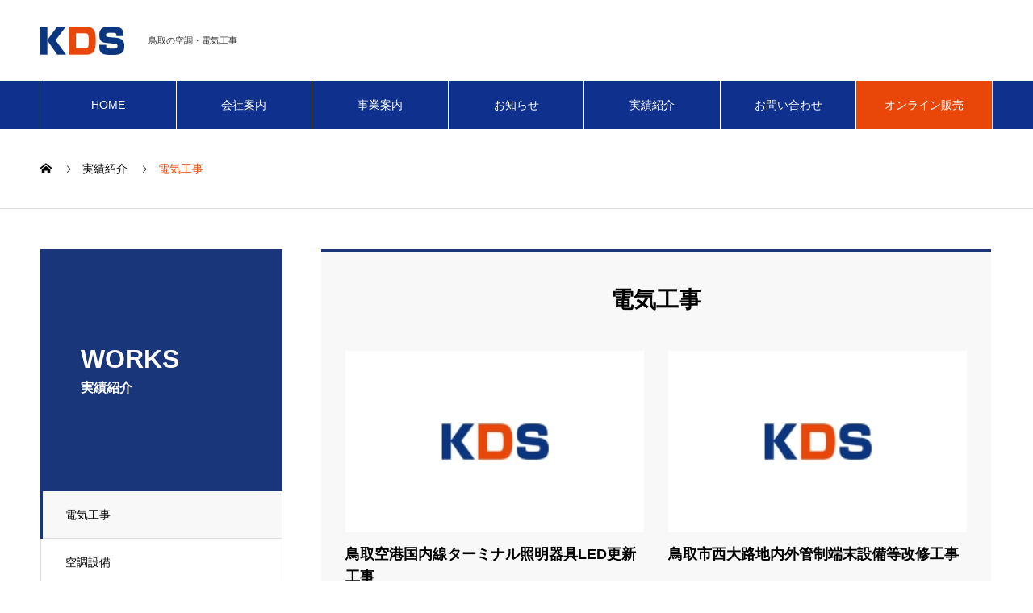

--- FILE ---
content_type: text/html; charset=UTF-8
request_url: https://kds-e.com/works_category/electrical/
body_size: 34939
content:
<!DOCTYPE html>
<html lang="ja" prefix="og: http://ogp.me/ns#">
<head>
<!-- Google Tag Manager -->
<script>(function(w,d,s,l,i){w[l]=w[l]||[];w[l].push({'gtm.start':
new Date().getTime(),event:'gtm.js'});var f=d.getElementsByTagName(s)[0],
j=d.createElement(s),dl=l!='dataLayer'?'&l='+l:'';j.async=true;j.src=
'https://www.googletagmanager.com/gtm.js?id='+i+dl;f.parentNode.insertBefore(j,f);
})(window,document,'script','dataLayer','GTM-5NZ8D4M');</script>
<!-- End Google Tag Manager -->
<meta charset="UTF-8">
  <meta name="viewport" content="width=device-width, initial-scale=1">
	
  <meta name="description" content="鳥取の空調・電気工事はお任せ下さい。">
  <title>電気工事 &#8211; 有限会社KDS</title>
<meta name='robots' content='max-image-preview:large' />
<link rel="alternate" type="application/rss+xml" title="有限会社KDS &raquo; フィード" href="https://kds-e.com/feed/" />
<link rel="alternate" type="application/rss+xml" title="有限会社KDS &raquo; コメントフィード" href="https://kds-e.com/comments/feed/" />
<link rel="alternate" type="application/rss+xml" title="有限会社KDS &raquo; 電気工事 実績紹介カテゴリー のフィード" href="https://kds-e.com/works_category/electrical/feed/" />
<script type="text/javascript">
/* <![CDATA[ */
window._wpemojiSettings = {"baseUrl":"https:\/\/s.w.org\/images\/core\/emoji\/14.0.0\/72x72\/","ext":".png","svgUrl":"https:\/\/s.w.org\/images\/core\/emoji\/14.0.0\/svg\/","svgExt":".svg","source":{"concatemoji":"https:\/\/kds-e.com\/wp\/wp-includes\/js\/wp-emoji-release.min.js?ver=6.4.7"}};
/*! This file is auto-generated */
!function(i,n){var o,s,e;function c(e){try{var t={supportTests:e,timestamp:(new Date).valueOf()};sessionStorage.setItem(o,JSON.stringify(t))}catch(e){}}function p(e,t,n){e.clearRect(0,0,e.canvas.width,e.canvas.height),e.fillText(t,0,0);var t=new Uint32Array(e.getImageData(0,0,e.canvas.width,e.canvas.height).data),r=(e.clearRect(0,0,e.canvas.width,e.canvas.height),e.fillText(n,0,0),new Uint32Array(e.getImageData(0,0,e.canvas.width,e.canvas.height).data));return t.every(function(e,t){return e===r[t]})}function u(e,t,n){switch(t){case"flag":return n(e,"\ud83c\udff3\ufe0f\u200d\u26a7\ufe0f","\ud83c\udff3\ufe0f\u200b\u26a7\ufe0f")?!1:!n(e,"\ud83c\uddfa\ud83c\uddf3","\ud83c\uddfa\u200b\ud83c\uddf3")&&!n(e,"\ud83c\udff4\udb40\udc67\udb40\udc62\udb40\udc65\udb40\udc6e\udb40\udc67\udb40\udc7f","\ud83c\udff4\u200b\udb40\udc67\u200b\udb40\udc62\u200b\udb40\udc65\u200b\udb40\udc6e\u200b\udb40\udc67\u200b\udb40\udc7f");case"emoji":return!n(e,"\ud83e\udef1\ud83c\udffb\u200d\ud83e\udef2\ud83c\udfff","\ud83e\udef1\ud83c\udffb\u200b\ud83e\udef2\ud83c\udfff")}return!1}function f(e,t,n){var r="undefined"!=typeof WorkerGlobalScope&&self instanceof WorkerGlobalScope?new OffscreenCanvas(300,150):i.createElement("canvas"),a=r.getContext("2d",{willReadFrequently:!0}),o=(a.textBaseline="top",a.font="600 32px Arial",{});return e.forEach(function(e){o[e]=t(a,e,n)}),o}function t(e){var t=i.createElement("script");t.src=e,t.defer=!0,i.head.appendChild(t)}"undefined"!=typeof Promise&&(o="wpEmojiSettingsSupports",s=["flag","emoji"],n.supports={everything:!0,everythingExceptFlag:!0},e=new Promise(function(e){i.addEventListener("DOMContentLoaded",e,{once:!0})}),new Promise(function(t){var n=function(){try{var e=JSON.parse(sessionStorage.getItem(o));if("object"==typeof e&&"number"==typeof e.timestamp&&(new Date).valueOf()<e.timestamp+604800&&"object"==typeof e.supportTests)return e.supportTests}catch(e){}return null}();if(!n){if("undefined"!=typeof Worker&&"undefined"!=typeof OffscreenCanvas&&"undefined"!=typeof URL&&URL.createObjectURL&&"undefined"!=typeof Blob)try{var e="postMessage("+f.toString()+"("+[JSON.stringify(s),u.toString(),p.toString()].join(",")+"));",r=new Blob([e],{type:"text/javascript"}),a=new Worker(URL.createObjectURL(r),{name:"wpTestEmojiSupports"});return void(a.onmessage=function(e){c(n=e.data),a.terminate(),t(n)})}catch(e){}c(n=f(s,u,p))}t(n)}).then(function(e){for(var t in e)n.supports[t]=e[t],n.supports.everything=n.supports.everything&&n.supports[t],"flag"!==t&&(n.supports.everythingExceptFlag=n.supports.everythingExceptFlag&&n.supports[t]);n.supports.everythingExceptFlag=n.supports.everythingExceptFlag&&!n.supports.flag,n.DOMReady=!1,n.readyCallback=function(){n.DOMReady=!0}}).then(function(){return e}).then(function(){var e;n.supports.everything||(n.readyCallback(),(e=n.source||{}).concatemoji?t(e.concatemoji):e.wpemoji&&e.twemoji&&(t(e.twemoji),t(e.wpemoji)))}))}((window,document),window._wpemojiSettings);
/* ]]> */
</script>
<style id='wp-emoji-styles-inline-css' type='text/css'>

	img.wp-smiley, img.emoji {
		display: inline !important;
		border: none !important;
		box-shadow: none !important;
		height: 1em !important;
		width: 1em !important;
		margin: 0 0.07em !important;
		vertical-align: -0.1em !important;
		background: none !important;
		padding: 0 !important;
	}
</style>
<link rel='stylesheet' id='wp-block-library-css' href='https://kds-e.com/wp/wp-includes/css/dist/block-library/style.min.css?ver=6.4.7' type='text/css' media='all' />
<style id='classic-theme-styles-inline-css' type='text/css'>
/*! This file is auto-generated */
.wp-block-button__link{color:#fff;background-color:#32373c;border-radius:9999px;box-shadow:none;text-decoration:none;padding:calc(.667em + 2px) calc(1.333em + 2px);font-size:1.125em}.wp-block-file__button{background:#32373c;color:#fff;text-decoration:none}
</style>
<style id='global-styles-inline-css' type='text/css'>
body{--wp--preset--color--black: #000000;--wp--preset--color--cyan-bluish-gray: #abb8c3;--wp--preset--color--white: #ffffff;--wp--preset--color--pale-pink: #f78da7;--wp--preset--color--vivid-red: #cf2e2e;--wp--preset--color--luminous-vivid-orange: #ff6900;--wp--preset--color--luminous-vivid-amber: #fcb900;--wp--preset--color--light-green-cyan: #7bdcb5;--wp--preset--color--vivid-green-cyan: #00d084;--wp--preset--color--pale-cyan-blue: #8ed1fc;--wp--preset--color--vivid-cyan-blue: #0693e3;--wp--preset--color--vivid-purple: #9b51e0;--wp--preset--gradient--vivid-cyan-blue-to-vivid-purple: linear-gradient(135deg,rgba(6,147,227,1) 0%,rgb(155,81,224) 100%);--wp--preset--gradient--light-green-cyan-to-vivid-green-cyan: linear-gradient(135deg,rgb(122,220,180) 0%,rgb(0,208,130) 100%);--wp--preset--gradient--luminous-vivid-amber-to-luminous-vivid-orange: linear-gradient(135deg,rgba(252,185,0,1) 0%,rgba(255,105,0,1) 100%);--wp--preset--gradient--luminous-vivid-orange-to-vivid-red: linear-gradient(135deg,rgba(255,105,0,1) 0%,rgb(207,46,46) 100%);--wp--preset--gradient--very-light-gray-to-cyan-bluish-gray: linear-gradient(135deg,rgb(238,238,238) 0%,rgb(169,184,195) 100%);--wp--preset--gradient--cool-to-warm-spectrum: linear-gradient(135deg,rgb(74,234,220) 0%,rgb(151,120,209) 20%,rgb(207,42,186) 40%,rgb(238,44,130) 60%,rgb(251,105,98) 80%,rgb(254,248,76) 100%);--wp--preset--gradient--blush-light-purple: linear-gradient(135deg,rgb(255,206,236) 0%,rgb(152,150,240) 100%);--wp--preset--gradient--blush-bordeaux: linear-gradient(135deg,rgb(254,205,165) 0%,rgb(254,45,45) 50%,rgb(107,0,62) 100%);--wp--preset--gradient--luminous-dusk: linear-gradient(135deg,rgb(255,203,112) 0%,rgb(199,81,192) 50%,rgb(65,88,208) 100%);--wp--preset--gradient--pale-ocean: linear-gradient(135deg,rgb(255,245,203) 0%,rgb(182,227,212) 50%,rgb(51,167,181) 100%);--wp--preset--gradient--electric-grass: linear-gradient(135deg,rgb(202,248,128) 0%,rgb(113,206,126) 100%);--wp--preset--gradient--midnight: linear-gradient(135deg,rgb(2,3,129) 0%,rgb(40,116,252) 100%);--wp--preset--font-size--small: 13px;--wp--preset--font-size--medium: 20px;--wp--preset--font-size--large: 36px;--wp--preset--font-size--x-large: 42px;--wp--preset--spacing--20: 0.44rem;--wp--preset--spacing--30: 0.67rem;--wp--preset--spacing--40: 1rem;--wp--preset--spacing--50: 1.5rem;--wp--preset--spacing--60: 2.25rem;--wp--preset--spacing--70: 3.38rem;--wp--preset--spacing--80: 5.06rem;--wp--preset--shadow--natural: 6px 6px 9px rgba(0, 0, 0, 0.2);--wp--preset--shadow--deep: 12px 12px 50px rgba(0, 0, 0, 0.4);--wp--preset--shadow--sharp: 6px 6px 0px rgba(0, 0, 0, 0.2);--wp--preset--shadow--outlined: 6px 6px 0px -3px rgba(255, 255, 255, 1), 6px 6px rgba(0, 0, 0, 1);--wp--preset--shadow--crisp: 6px 6px 0px rgba(0, 0, 0, 1);}:where(.is-layout-flex){gap: 0.5em;}:where(.is-layout-grid){gap: 0.5em;}body .is-layout-flow > .alignleft{float: left;margin-inline-start: 0;margin-inline-end: 2em;}body .is-layout-flow > .alignright{float: right;margin-inline-start: 2em;margin-inline-end: 0;}body .is-layout-flow > .aligncenter{margin-left: auto !important;margin-right: auto !important;}body .is-layout-constrained > .alignleft{float: left;margin-inline-start: 0;margin-inline-end: 2em;}body .is-layout-constrained > .alignright{float: right;margin-inline-start: 2em;margin-inline-end: 0;}body .is-layout-constrained > .aligncenter{margin-left: auto !important;margin-right: auto !important;}body .is-layout-constrained > :where(:not(.alignleft):not(.alignright):not(.alignfull)){max-width: var(--wp--style--global--content-size);margin-left: auto !important;margin-right: auto !important;}body .is-layout-constrained > .alignwide{max-width: var(--wp--style--global--wide-size);}body .is-layout-flex{display: flex;}body .is-layout-flex{flex-wrap: wrap;align-items: center;}body .is-layout-flex > *{margin: 0;}body .is-layout-grid{display: grid;}body .is-layout-grid > *{margin: 0;}:where(.wp-block-columns.is-layout-flex){gap: 2em;}:where(.wp-block-columns.is-layout-grid){gap: 2em;}:where(.wp-block-post-template.is-layout-flex){gap: 1.25em;}:where(.wp-block-post-template.is-layout-grid){gap: 1.25em;}.has-black-color{color: var(--wp--preset--color--black) !important;}.has-cyan-bluish-gray-color{color: var(--wp--preset--color--cyan-bluish-gray) !important;}.has-white-color{color: var(--wp--preset--color--white) !important;}.has-pale-pink-color{color: var(--wp--preset--color--pale-pink) !important;}.has-vivid-red-color{color: var(--wp--preset--color--vivid-red) !important;}.has-luminous-vivid-orange-color{color: var(--wp--preset--color--luminous-vivid-orange) !important;}.has-luminous-vivid-amber-color{color: var(--wp--preset--color--luminous-vivid-amber) !important;}.has-light-green-cyan-color{color: var(--wp--preset--color--light-green-cyan) !important;}.has-vivid-green-cyan-color{color: var(--wp--preset--color--vivid-green-cyan) !important;}.has-pale-cyan-blue-color{color: var(--wp--preset--color--pale-cyan-blue) !important;}.has-vivid-cyan-blue-color{color: var(--wp--preset--color--vivid-cyan-blue) !important;}.has-vivid-purple-color{color: var(--wp--preset--color--vivid-purple) !important;}.has-black-background-color{background-color: var(--wp--preset--color--black) !important;}.has-cyan-bluish-gray-background-color{background-color: var(--wp--preset--color--cyan-bluish-gray) !important;}.has-white-background-color{background-color: var(--wp--preset--color--white) !important;}.has-pale-pink-background-color{background-color: var(--wp--preset--color--pale-pink) !important;}.has-vivid-red-background-color{background-color: var(--wp--preset--color--vivid-red) !important;}.has-luminous-vivid-orange-background-color{background-color: var(--wp--preset--color--luminous-vivid-orange) !important;}.has-luminous-vivid-amber-background-color{background-color: var(--wp--preset--color--luminous-vivid-amber) !important;}.has-light-green-cyan-background-color{background-color: var(--wp--preset--color--light-green-cyan) !important;}.has-vivid-green-cyan-background-color{background-color: var(--wp--preset--color--vivid-green-cyan) !important;}.has-pale-cyan-blue-background-color{background-color: var(--wp--preset--color--pale-cyan-blue) !important;}.has-vivid-cyan-blue-background-color{background-color: var(--wp--preset--color--vivid-cyan-blue) !important;}.has-vivid-purple-background-color{background-color: var(--wp--preset--color--vivid-purple) !important;}.has-black-border-color{border-color: var(--wp--preset--color--black) !important;}.has-cyan-bluish-gray-border-color{border-color: var(--wp--preset--color--cyan-bluish-gray) !important;}.has-white-border-color{border-color: var(--wp--preset--color--white) !important;}.has-pale-pink-border-color{border-color: var(--wp--preset--color--pale-pink) !important;}.has-vivid-red-border-color{border-color: var(--wp--preset--color--vivid-red) !important;}.has-luminous-vivid-orange-border-color{border-color: var(--wp--preset--color--luminous-vivid-orange) !important;}.has-luminous-vivid-amber-border-color{border-color: var(--wp--preset--color--luminous-vivid-amber) !important;}.has-light-green-cyan-border-color{border-color: var(--wp--preset--color--light-green-cyan) !important;}.has-vivid-green-cyan-border-color{border-color: var(--wp--preset--color--vivid-green-cyan) !important;}.has-pale-cyan-blue-border-color{border-color: var(--wp--preset--color--pale-cyan-blue) !important;}.has-vivid-cyan-blue-border-color{border-color: var(--wp--preset--color--vivid-cyan-blue) !important;}.has-vivid-purple-border-color{border-color: var(--wp--preset--color--vivid-purple) !important;}.has-vivid-cyan-blue-to-vivid-purple-gradient-background{background: var(--wp--preset--gradient--vivid-cyan-blue-to-vivid-purple) !important;}.has-light-green-cyan-to-vivid-green-cyan-gradient-background{background: var(--wp--preset--gradient--light-green-cyan-to-vivid-green-cyan) !important;}.has-luminous-vivid-amber-to-luminous-vivid-orange-gradient-background{background: var(--wp--preset--gradient--luminous-vivid-amber-to-luminous-vivid-orange) !important;}.has-luminous-vivid-orange-to-vivid-red-gradient-background{background: var(--wp--preset--gradient--luminous-vivid-orange-to-vivid-red) !important;}.has-very-light-gray-to-cyan-bluish-gray-gradient-background{background: var(--wp--preset--gradient--very-light-gray-to-cyan-bluish-gray) !important;}.has-cool-to-warm-spectrum-gradient-background{background: var(--wp--preset--gradient--cool-to-warm-spectrum) !important;}.has-blush-light-purple-gradient-background{background: var(--wp--preset--gradient--blush-light-purple) !important;}.has-blush-bordeaux-gradient-background{background: var(--wp--preset--gradient--blush-bordeaux) !important;}.has-luminous-dusk-gradient-background{background: var(--wp--preset--gradient--luminous-dusk) !important;}.has-pale-ocean-gradient-background{background: var(--wp--preset--gradient--pale-ocean) !important;}.has-electric-grass-gradient-background{background: var(--wp--preset--gradient--electric-grass) !important;}.has-midnight-gradient-background{background: var(--wp--preset--gradient--midnight) !important;}.has-small-font-size{font-size: var(--wp--preset--font-size--small) !important;}.has-medium-font-size{font-size: var(--wp--preset--font-size--medium) !important;}.has-large-font-size{font-size: var(--wp--preset--font-size--large) !important;}.has-x-large-font-size{font-size: var(--wp--preset--font-size--x-large) !important;}
.wp-block-navigation a:where(:not(.wp-element-button)){color: inherit;}
:where(.wp-block-post-template.is-layout-flex){gap: 1.25em;}:where(.wp-block-post-template.is-layout-grid){gap: 1.25em;}
:where(.wp-block-columns.is-layout-flex){gap: 2em;}:where(.wp-block-columns.is-layout-grid){gap: 2em;}
.wp-block-pullquote{font-size: 1.5em;line-height: 1.6;}
</style>
<link rel='stylesheet' id='nano-style-css' href='https://kds-e.com/wp/wp-content/themes/nano_tcd065/style.css?ver=1.7.1' type='text/css' media='all' />
<link rel='stylesheet' id='all-custom-css' href='https://kds-e.com/wp/wp-content/themes/nano_tcd065/assets/css/all-custom.css?ver=1.7.1' type='text/css' media='all' />
<script type="text/javascript" src="https://kds-e.com/wp/wp-includes/js/jquery/jquery.min.js?ver=3.7.1" id="jquery-core-js"></script>
<script type="text/javascript" src="https://kds-e.com/wp/wp-includes/js/jquery/jquery-migrate.min.js?ver=3.4.1" id="jquery-migrate-js"></script>
<link rel="https://api.w.org/" href="https://kds-e.com/wp-json/" /><style>
.c-comment__form-submit:hover,.p-cb__item-btn a,.c-pw__btn,.p-readmore__btn:hover,.p-page-links a:hover span,.p-page-links > span,.p-pager a:hover,.p-pager span,.p-pagetop:focus,.p-pagetop:hover,.p-widget__title{background: #e9460a}.p-breadcrumb__item{color: #e9460a}.widget_nav_menu a:hover,.p-article02 a:hover .p-article02__title{color: #c4320a}.p-entry__body a,.custom-html-widget a{color: #e9460a}body{font-family: Verdana, "Hiragino Kaku Gothic ProN", "ヒラギノ角ゴ ProN W3", "メイリオ", Meiryo, sans-serif}.c-logo,.p-page-header__title,.p-banner__title,.p-cover__title,.p-archive-header__title,.p-article05__title,.p-article09__title,.p-cb__item-title,.p-article11__title,.p-article12__title,.p-index-content01__title,.p-header-content__title,.p-megamenu01__item-list > li > a,.p-article13__title,.p-megamenu02__title,.p-cover__header-title{font-family: Verdana, "Hiragino Kaku Gothic ProN", "ヒラギノ角ゴ ProN W3", "メイリオ", Meiryo, sans-serif}.p-hover-effect--type1:hover img{-webkit-transform: scale(1.2);transform: scale(1.2)}.p-blog__title{color: #000000;font-size: 28px}.p-cat--3{color: #000000;border: 1px solid #000000}.p-cat--6{color: #000000;border: 1px solid #000000}.p-article04:hover a .p-article04__title{color: #0b357f}.p-article06__content{border-left: 4px solid #19367a}.p-article06__title a:hover{color: #19367a}.p-article06__cat:hover{background: #19367a}.l-header{background: #ffffff}.l-header--fixed.is-active{background: #ffffff}.l-header__desc{color: #333333;font-size: 11px}.l-header__nav{background: #0f318d}.p-global-nav > li > a,.p-menu-btn{color: #ffffff}.p-global-nav > li > a:hover,.p-global-nav > .current-menu-item > a{background: #1d6fff;color: #ffffff}.p-global-nav .sub-menu a{background: #1d6fff;color: #ffffff}.p-global-nav .sub-menu a:hover{background: #1d6fff;color: #ffffff}.p-global-nav .menu-item-has-children > a > .p-global-nav__toggle::before{border-color: #ffffff}.p-megamenu02::before{background: #0b357f}.p-megamenu02__list a:hover .p-article13__title{color: #0b357f}.p-footer-banners{background: #f4f4f4}.p-info{background: #ffffff;color: #333333}.p-info__logo{font-size: 40px}.p-info__desc{color: #333333;font-size: 11px}.p-footer-widgets{background: #ffffff;color: #000000}.p-footer-widget__title{color: #d90000}.p-footer-nav{background: #0b357f;color: #ffffff}.p-footer-nav a{color: #ffffff}.p-footer-nav a:hover{color: #ffffff}.p-copyright{background: #081d43}.p-blog__title,.p-entry,.p-headline,.p-cat-list__title{border-top: 3px solid #19367a}.p-works-entry__header{border-bottom: 3px solid #19367a}.p-article01 a:hover .p-article01__title,.p-article03 a:hover .p-article03__title,.p-article05__link,.p-article08__title a:hover,.p-article09__link,.p-article07 a:hover .p-article07__title,.p-article10 a:hover .p-article10__title{color: #19367a}.p-page-header,.p-list__item a::before,.p-cover__header,.p-works-entry__cat:hover,.p-service-cat-header{background: #19367a}.p-page-header__title,.p-cover__header-title{color: #ffffff;font-size: 32px}.p-page-header__sub,.p-cover__header-sub{color: #ffffff;font-size: 16px}@media screen and (max-width: 767px) {.p-blog__title{font-size: 24px}.p-list .is-current > a{color: #19367a}}@media screen and (max-width: 1199px) {.p-global-nav > li > a,.p-global-nav > li > a:hover{background: #0f318d;color: #0f318d}}@media screen and (max-width: 991px) {.p-page-header__title,.p-cover__header-title{font-size: 22px}.p-page-header__sub,.p-cover__header-sub{font-size: 14px}}.c-load--type1 { border: 3px solid rgba(233, 70, 10, 0.2); border-top-color: #e9460a; }
</style>
<link rel="icon" href="https://kds-e.com/wp/wp-content/uploads/2023/02/cropped-kds-fav-32x32.jpg" sizes="32x32" />
<link rel="icon" href="https://kds-e.com/wp/wp-content/uploads/2023/02/cropped-kds-fav-192x192.jpg" sizes="192x192" />
<link rel="apple-touch-icon" href="https://kds-e.com/wp/wp-content/uploads/2023/02/cropped-kds-fav-180x180.jpg" />
<meta name="msapplication-TileImage" content="https://kds-e.com/wp/wp-content/uploads/2023/02/cropped-kds-fav-270x270.jpg" />
</head>
<body class="archive tax-works_category term-electrical term-31">
<!-- Google Tag Manager (noscript) -->
<noscript><iframe src="https://www.googletagmanager.com/ns.html?id=GTM-5NZ8D4M"
height="0" width="0" style="display:none;visibility:hidden"></iframe></noscript>
<!-- End Google Tag Manager (noscript) -->

  <div id="site_loader_overlay">
  <div id="site_loader_animation" class="c-load--type1">
      </div>
</div>

  <header id="js-header" class="l-header l-header--fixed">
    <div class="l-header__inner l-inner">

      <div class="l-header__logo c-logo">
    <a href="https://kds-e.com/">
    <img src="https://kds-e.com/wp/wp-content/uploads/2023/02/logo.png" alt="有限会社KDS" width="104">
  </a>
  </div>

      <p class="l-header__desc">鳥取の空調・電気工事</p>

      
   
    </div>
    <button id="js-menu-btn" class="p-menu-btn c-menu-btn"></button>
    <nav id="js-header__nav" class="l-header__nav">
      <ul id="js-global-nav" class="p-global-nav l-inner"><li id="menu-item-35" class="menu-item menu-item-type-custom menu-item-object-custom menu-item-home menu-item-35"><a href="https://kds-e.com/">HOME<span class="p-global-nav__toggle"></span></a></li>
<li id="menu-item-36" class="menu-item menu-item-type-custom menu-item-object-custom menu-item-has-children menu-item-36"><a href="/company" data-megamenu="js-megamenu36">会社案内</a>
<ul class="sub-menu">
	<li id="menu-item-40" class="menu-item menu-item-type-post_type menu-item-object-company menu-item-40"><a href="https://kds-e.com/company/profile/">会社概要<span class="p-global-nav__toggle"></span></a></li>
	<li id="menu-item-39" class="menu-item menu-item-type-post_type menu-item-object-company menu-item-39"><a href="https://kds-e.com/company/access/">アクセス<span class="p-global-nav__toggle"></span></a></li>
</ul>
</li>
<li id="menu-item-42" class="menu-item menu-item-type-custom menu-item-object-custom menu-item-has-children menu-item-42"><a href="/business">事業案内<span class="p-global-nav__toggle"></span></a>
<ul class="sub-menu">
	<li id="menu-item-101" class="menu-item menu-item-type-post_type menu-item-object-service menu-item-101"><a href="https://kds-e.com/business/electrical/">電気工事<span class="p-global-nav__toggle"></span></a></li>
	<li id="menu-item-102" class="menu-item menu-item-type-post_type menu-item-object-service menu-item-102"><a href="https://kds-e.com/business/airconditioning-equipment/">空調設備<span class="p-global-nav__toggle"></span></a></li>
	<li id="menu-item-97" class="menu-item menu-item-type-post_type menu-item-object-service menu-item-97"><a href="https://kds-e.com/business/communication-equipment/">通信設備<span class="p-global-nav__toggle"></span></a></li>
	<li id="menu-item-98" class="menu-item menu-item-type-post_type menu-item-object-service menu-item-98"><a href="https://kds-e.com/business/solar-power/">太陽光・蓄電池<span class="p-global-nav__toggle"></span></a></li>
	<li id="menu-item-94" class="menu-item menu-item-type-post_type menu-item-object-service menu-item-94"><a href="https://kds-e.com/business/surveillance-camera/">防犯カメラ施工<span class="p-global-nav__toggle"></span></a></li>
</ul>
</li>
<li id="menu-item-41" class="menu-item menu-item-type-custom menu-item-object-custom menu-item-41"><a href="/news">お知らせ<span class="p-global-nav__toggle"></span></a></li>
<li id="menu-item-46" class="menu-item menu-item-type-custom menu-item-object-custom menu-item-46"><a href="/works">実績紹介<span class="p-global-nav__toggle"></span></a></li>
<li id="menu-item-47" class="menu-item menu-item-type-custom menu-item-object-custom menu-item-47"><a href="/contact">お問い合わせ<span class="p-global-nav__toggle"></span></a></li>
<li id="menu-item-55" class="online menu-item menu-item-type-custom menu-item-object-custom menu-item-55"><a href="https://shop.kds-e.com">オンライン販売<span class="p-global-nav__toggle"></span></a></li>
</ul>      <button id="js-header__nav-close" class="l-header__nav-close p-close-btn">閉じる</button>
    </nav>

    <div id="js-megamenu36" class="p-megamenu02 js-megamenu">
  <div class="p-megamenu02__inner l-inner">

    <div class="p-megamenu02__header">
      <div>
        <p class="p-megamenu02__title">COMPANY</p>
        <p class="p-megamenu02__sub">会社案内</p>
      </div>
      <a class="p-megamenu02__link" href="https://kds-e.com/company/">
        会社案内トップ      </a>
    </div>

    <ul class="p-megamenu02__list">
            <li class="p-article13">
        <a href="https://kds-e.com/company/profile/">
          <div class="p-article13__img">
            <img width="440" height="600" src="https://kds-e.com/wp/wp-content/uploads/2023/02/company_profile-440x600.jpg" class="attachment-size10 size-size10 wp-post-image" alt="" decoding="async" fetchpriority="high" />          </div>
          <div class="p-article13__content">
            <p class="p-article13__title">会社概要</p>
            <p class="p-article13__sub">Profile</p>
          </div>
        </a>
      </li>
            <li class="p-article13">
        <a href="https://kds-e.com/company/access/">
          <div class="p-article13__img">
            <img width="440" height="600" src="https://kds-e.com/wp/wp-content/uploads/2023/02/company_access-440x600.jpg" class="attachment-size10 size-size10 wp-post-image" alt="" decoding="async" />          </div>
          <div class="p-article13__content">
            <p class="p-article13__title">アクセス</p>
            <p class="p-article13__sub">Access</p>
          </div>
        </a>
      </li>
          </ul>

  </div>
</div>

  </header>
  <main class="l-main">
<ol class="p-breadcrumb c-breadcrumb l-inner" itemscope itemtype="http://schema.org/BreadcrumbList">
<li class="p-breadcrumb__item c-breadcrumb__item c-breadcrumb__item--home" itemprop="itemListElement" itemscope itemtype="http://schema.org/ListItem"><a href="https://kds-e.com/" itemprop="item"><span itemprop="name">HOME</span></a><meta itemprop="position" content="1"></li>
<li class="p-breadcrumb__item c-breadcrumb__item" itemprop="itemListElement" itemscope itemtype="http://schema.org/ListItem"><a href="https://kds-e.com/works/" itemprop="item"><span itemprop="name">実績紹介</span></a><meta itemprop="position" content="2"></li>
<li class="p-breadcrumb__item c-breadcrumb__item" itemprop="itemListElement" itemscope itemtype="http://schema.org/ListItem"><span itemprop="name">電気工事</span><meta itemprop="position" content="3"></li>
</ol>

<div class="l-contents l-contents--grid">
  <div class="l-contents__inner l-inner">

    <header class="l-page-header">
  <div class="p-page-header">
    <h1 class="p-page-header__title">WORKS</h1>
    <p class="p-page-header__sub">実績紹介</p>
  </div>
  <ul id="js-list" class="p-list">
<li class="p-list__item is-current is-parent"><a href="https://kds-e.com/works_category/electrical/">電気工事</a></li><li class="p-list__item"><a href="https://kds-e.com/works_category/airconditioning-equipment/">空調設備</a></li><li class="p-list__item"><a href="https://kds-e.com/works_category/communication-equipment/">通信設備</a></li><li class="p-list__item"><a href="https://kds-e.com/works_category/solar-power/">太陽光・蓄電池</a></li></ul>
</header>

    <div class="l-primary">
      <section class="p-cat-list">
        <h2 class="p-cat-list__title">電気工事</h2>

        <div class="p-cat-list__list">
                    <article class="p-cat-list__list-item p-article07" data-aos="custom-fade">
            <a class="p-hover-effect--type1" href="https://kds-e.com/works/%e9%b3%a5%e5%8f%96%e7%a9%ba%e6%b8%af%e5%9b%bd%e5%86%85%e7%b7%9a%e3%82%bf%e3%83%bc%e3%83%9f%e3%83%8a%e3%83%ab%e7%85%a7%e6%98%8e%e5%99%a8%e5%85%b7led%e6%9b%b4%e6%96%b0%e5%b7%a5%e4%ba%8b/">
              <div class="p-article07__img">
                <img width="291" height="177" src="https://kds-e.com/wp/wp-content/uploads/2023/02/works.jpg" class="attachment-size1 size-size1 wp-post-image" alt="" decoding="async" />              </div>
              <h3 class="p-article07__title">鳥取空港国内線ターミナル照明器具LED更新工事</h3>
            </a>
          </article>
                    <article class="p-cat-list__list-item p-article07" data-aos="custom-fade">
            <a class="p-hover-effect--type1" href="https://kds-e.com/works/works2/">
              <div class="p-article07__img">
                <img width="291" height="177" src="https://kds-e.com/wp/wp-content/uploads/2023/02/works.jpg" class="attachment-size1 size-size1 wp-post-image" alt="" decoding="async" loading="lazy" />              </div>
              <h3 class="p-article07__title">鳥取市西大路地内外管制端末設備等改修工事</h3>
            </a>
          </article>
                  </div><!-- /.p-cat-list -->

      </section>

      
    </div><!-- /.l-primary -->

    <div class="l-secondary">
<div class="p-widget tcdw_banner_list1_widget" id="tcdw_banner_list1_widget-2">

<ul class="p-banners-list">
<li class="p-banners-list__item p-banner"><a href="https://shop.kds-tottori.com/" target="_blank"><div class="p-banner__content" style="background: linear-gradient(to right, rgba(0, 0, 0, 0.75) 0%, transparent 75%);"><p>ONLINE STORE<br />
オンライン販売</p></div><img src="https://kds-e.com/wp/wp-content/uploads/2023/02/online_bnr-600x225.jpg" alt=""></a></li></ul>
</div>
</div><!-- /.l-secondary -->

  </div>
</div>

  </main>
  <footer class="l-footer">

    
    <div class="p-info">
      <div class="p-info__inner l-inner">

        <div class="p-info__logo c-logo">
    <a href="https://kds-e.com/">
  <img src="https://kds-e.com/wp/wp-content/uploads/2023/02/logo.png" alt="有限会社KDS" width="104">
  </a>
  </div>

        <p class="p-info__desc">鳥取の空調・電気工事</p>

	      <ul class="p-social-nav">
                                                            	      </ul>
      </div>
    </div>
        <div class="p-footer-widgets">
      <div class="p-footer-widgets__inner l-inner">
        <div class="p-footer-widgets__item p-footer-widget widget_nav_menu" id="nav_menu-2">
<h2 class="p-footer-widget__title">会社概要</h2><div class="menu-footer-1-container"><ul id="menu-footer-1" class="menu"><li id="menu-item-136" class="menu-item menu-item-type-custom menu-item-object-custom menu-item-136"><a href="/company/profile/">会社案内</a></li>
<li id="menu-item-137" class="menu-item menu-item-type-custom menu-item-object-custom menu-item-137"><a href="/company/access/">アクセス</a></li>
<li id="menu-item-138" class="menu-item menu-item-type-custom menu-item-object-custom menu-item-138"><a href="/recruit/">採用情報</a></li>
<li id="menu-item-139" class="menu-item menu-item-type-custom menu-item-object-custom menu-item-139"><a href="/contact">お問い合わせ</a></li>
<li id="menu-item-186" class="menu-item menu-item-type-post_type menu-item-object-page menu-item-186"><a href="https://kds-e.com/privacy/">プライバシーポリシー</a></li>
<li id="menu-item-185" class="menu-item menu-item-type-post_type menu-item-object-page menu-item-185"><a href="https://kds-e.com/cookie/">Cookieポリシー</a></li>
</ul></div></div>
<div class="p-footer-widgets__item p-footer-widget widget_nav_menu" id="nav_menu-3">
<h2 class="p-footer-widget__title">事業紹介</h2><div class="menu-footer-2-container"><ul id="menu-footer-2" class="menu"><li id="menu-item-140" class="menu-item menu-item-type-custom menu-item-object-custom menu-item-140"><a href="/business/electrical/">電気設備</a></li>
<li id="menu-item-141" class="menu-item menu-item-type-custom menu-item-object-custom menu-item-141"><a href="/business/airconditioning-equipment/">空調設備</a></li>
<li id="menu-item-142" class="menu-item menu-item-type-custom menu-item-object-custom menu-item-142"><a href="/business/communication-equipment/">通信設備</a></li>
<li id="menu-item-143" class="menu-item menu-item-type-custom menu-item-object-custom menu-item-143"><a href="/business/solar-power/">太陽光・蓄電池</a></li>
<li id="menu-item-144" class="menu-item menu-item-type-custom menu-item-object-custom menu-item-144"><a href="/business/surveillance-camera/">防犯カメラ施工</a></li>
</ul></div></div>
<div class="p-footer-widgets__item p-footer-widget widget_nav_menu" id="nav_menu-4">
<h2 class="p-footer-widget__title">実績紹介</h2><div class="menu-footer-3-container"><ul id="menu-footer-3" class="menu"><li id="menu-item-145" class="menu-item menu-item-type-custom menu-item-object-custom current-menu-item menu-item-145"><a href="/works_category/electrical/" aria-current="page">電気設備</a></li>
<li id="menu-item-146" class="menu-item menu-item-type-custom menu-item-object-custom menu-item-146"><a href="/works_category/airconditioning-equipment/">空調設備</a></li>
<li id="menu-item-147" class="menu-item menu-item-type-custom menu-item-object-custom menu-item-147"><a href="/works_category/communication-equipment/">通信設備</a></li>
<li id="menu-item-148" class="menu-item menu-item-type-custom menu-item-object-custom menu-item-148"><a href="/works_category/solar-power/">太陽光・蓄電池</a></li>
</ul></div></div>
<div class="p-footer-widgets__item p-footer-widget widget_nav_menu" id="nav_menu-5">
<h2 class="p-footer-widget__title">オンライン販売</h2><div class="menu-footer-4-container"><ul id="menu-footer-4" class="menu"><li id="menu-item-150" class="menu-item menu-item-type-custom menu-item-object-custom menu-item-150"><a href="https://shop.kds-e.com">オンラインストア</a></li>
</ul></div></div>
      </div>
    </div><!-- /.p-footer-widgets -->
            <p class="p-copyright">
      <small>Copyright &copy; 有限会社KDS All Rights Reserved.</small>
    </p>
    <div id="js-pagetop" class="p-pagetop"><a href="#"></a></div>
  </footer>
  <script type="text/javascript" src="https://kds-e.com/wp/wp-content/themes/nano_tcd065/assets/js/bundle.js?ver=1.7.1" id="nano-bundle-js"></script>
<script>
(function($) {
  var initialized = false;
  var initialize = function() {
    if (initialized) return;
    initialized = true;

    $(document).trigger('js-initialized');
    $(window).trigger('resize').trigger('scroll');
  };

  	$(window).load(function() {
    setTimeout(initialize, 800);
		$('#site_loader_animation:not(:hidden, :animated)').delay(600).fadeOut(400);
		$('#site_loader_overlay:not(:hidden, :animated)').delay(900).fadeOut(800);
	});
	setTimeout(function(){
		setTimeout(initialize, 800);
		$('#site_loader_animation:not(:hidden, :animated)').delay(600).fadeOut(400);
		$('#site_loader_overlay:not(:hidden, :animated)').delay(900).fadeOut(800);
	}, 3000);

  
})(jQuery);
</script>
</body>
</html>


--- FILE ---
content_type: text/css
request_url: https://kds-e.com/wp/wp-content/themes/nano_tcd065/assets/css/all-custom.css?ver=1.7.1
body_size: 1049
content:
@charset "UTF-8";

.c-logo, .p-page-header__title,
.p-banner__title, .p-cover__title,
.p-archive-header__title,
.p-article05__title,
.p-article09__title,
.p-cb__item-title,
.p-article11__title,
.p-article12__title, 
.p-index-content01__title,
.p-header-content__title, 
.p-megamenu01__item-list > li > a, 
.p-article13__title, 
.p-megamenu02__title, 
.p-cover__header-title{
	font-family: "Helvetica Neue", Arial, "Hiragino Kaku Gothic ProN", "Hiragino Sans", Meiryo, sans-serif !important;
  font-weight: 600;
}

.p-footer-widgets{
	background: #0B357F !important;
	color: #fff !important;
}
.p-footer-widget a,
.p-footer-widget__title{
	color: #fff !important;
}
#js-header__nav .current-menu-ancestor a{
	background:#1d6fff;
}
.p-archive-header{
	margin-bottom: 40px;
}
.p-archive-header__desc{
	font-weight: 700;
}
.p-menu-btn{
	color: #0f318d !important;
}



@media screen and (max-width: 1199px){
	.p-global-nav > li > a{
		background:#fff !important;
	}
	.p-global-nav > .current-menu-item > a{
		background:#1d6fff !important;
		color: #fff !important;
	}
	.l-header__nav-close.is-active{
		color: #fff !important;
	}
}
